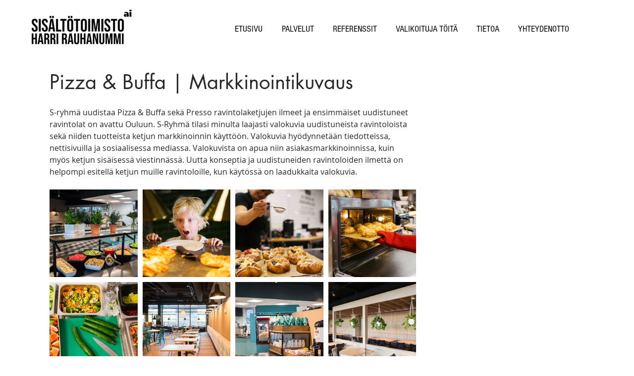

--- FILE ---
content_type: text/css; charset=utf-8
request_url: https://www.harrirauhanummi.com/_serverless/pro-gallery-css-v4-server/layoutCss?ver=2&id=92mq-not-scoped&items=3757_1024_684%7C3348_1024_684%7C3437_1024_684%7C3527_1024_684%7C3198_1024_684%7C3514_1024_684%7C3593_1024_684%7C3517_1024_683%7C3298_1024_684%7C3561_1024_683%7C3540_1024_684%7C3734_1024_684%7C3615_1024_684%7C3594_1024_684%7C3551_1024_683%7C3525_1024_683&container=383_740_978_720&options=gallerySizeType:px%7CenableInfiniteScroll:true%7CtitlePlacement:SHOW_ON_HOVER%7CgridStyle:1%7CimageMargin:10%7CgalleryLayout:2%7CisVertical:false%7CnumberOfImagesPerRow:4%7CgallerySizePx:300%7CcubeRatio:1%7CcubeType:fill%7CgalleryThumbnailsAlignment:bottom%7CthumbnailSpacings:0
body_size: -47
content:
#pro-gallery-92mq-not-scoped [data-hook="item-container"][data-idx="0"].gallery-item-container{opacity: 1 !important;display: block !important;transition: opacity .2s ease !important;top: 0px !important;left: 0px !important;right: auto !important;height: 177px !important;width: 178px !important;} #pro-gallery-92mq-not-scoped [data-hook="item-container"][data-idx="0"] .gallery-item-common-info-outer{height: 100% !important;} #pro-gallery-92mq-not-scoped [data-hook="item-container"][data-idx="0"] .gallery-item-common-info{height: 100% !important;width: 100% !important;} #pro-gallery-92mq-not-scoped [data-hook="item-container"][data-idx="0"] .gallery-item-wrapper{width: 178px !important;height: 177px !important;margin: 0 !important;} #pro-gallery-92mq-not-scoped [data-hook="item-container"][data-idx="0"] .gallery-item-content{width: 178px !important;height: 177px !important;margin: 0px 0px !important;opacity: 1 !important;} #pro-gallery-92mq-not-scoped [data-hook="item-container"][data-idx="0"] .gallery-item-hover{width: 178px !important;height: 177px !important;opacity: 1 !important;} #pro-gallery-92mq-not-scoped [data-hook="item-container"][data-idx="0"] .item-hover-flex-container{width: 178px !important;height: 177px !important;margin: 0px 0px !important;opacity: 1 !important;} #pro-gallery-92mq-not-scoped [data-hook="item-container"][data-idx="0"] .gallery-item-wrapper img{width: 100% !important;height: 100% !important;opacity: 1 !important;} #pro-gallery-92mq-not-scoped [data-hook="item-container"][data-idx="1"].gallery-item-container{opacity: 1 !important;display: block !important;transition: opacity .2s ease !important;top: 0px !important;left: 188px !important;right: auto !important;height: 177px !important;width: 177px !important;} #pro-gallery-92mq-not-scoped [data-hook="item-container"][data-idx="1"] .gallery-item-common-info-outer{height: 100% !important;} #pro-gallery-92mq-not-scoped [data-hook="item-container"][data-idx="1"] .gallery-item-common-info{height: 100% !important;width: 100% !important;} #pro-gallery-92mq-not-scoped [data-hook="item-container"][data-idx="1"] .gallery-item-wrapper{width: 177px !important;height: 177px !important;margin: 0 !important;} #pro-gallery-92mq-not-scoped [data-hook="item-container"][data-idx="1"] .gallery-item-content{width: 177px !important;height: 177px !important;margin: 0px 0px !important;opacity: 1 !important;} #pro-gallery-92mq-not-scoped [data-hook="item-container"][data-idx="1"] .gallery-item-hover{width: 177px !important;height: 177px !important;opacity: 1 !important;} #pro-gallery-92mq-not-scoped [data-hook="item-container"][data-idx="1"] .item-hover-flex-container{width: 177px !important;height: 177px !important;margin: 0px 0px !important;opacity: 1 !important;} #pro-gallery-92mq-not-scoped [data-hook="item-container"][data-idx="1"] .gallery-item-wrapper img{width: 100% !important;height: 100% !important;opacity: 1 !important;} #pro-gallery-92mq-not-scoped [data-hook="item-container"][data-idx="2"].gallery-item-container{opacity: 1 !important;display: block !important;transition: opacity .2s ease !important;top: 0px !important;left: 375px !important;right: auto !important;height: 177px !important;width: 178px !important;} #pro-gallery-92mq-not-scoped [data-hook="item-container"][data-idx="2"] .gallery-item-common-info-outer{height: 100% !important;} #pro-gallery-92mq-not-scoped [data-hook="item-container"][data-idx="2"] .gallery-item-common-info{height: 100% !important;width: 100% !important;} #pro-gallery-92mq-not-scoped [data-hook="item-container"][data-idx="2"] .gallery-item-wrapper{width: 178px !important;height: 177px !important;margin: 0 !important;} #pro-gallery-92mq-not-scoped [data-hook="item-container"][data-idx="2"] .gallery-item-content{width: 178px !important;height: 177px !important;margin: 0px 0px !important;opacity: 1 !important;} #pro-gallery-92mq-not-scoped [data-hook="item-container"][data-idx="2"] .gallery-item-hover{width: 178px !important;height: 177px !important;opacity: 1 !important;} #pro-gallery-92mq-not-scoped [data-hook="item-container"][data-idx="2"] .item-hover-flex-container{width: 178px !important;height: 177px !important;margin: 0px 0px !important;opacity: 1 !important;} #pro-gallery-92mq-not-scoped [data-hook="item-container"][data-idx="2"] .gallery-item-wrapper img{width: 100% !important;height: 100% !important;opacity: 1 !important;} #pro-gallery-92mq-not-scoped [data-hook="item-container"][data-idx="3"].gallery-item-container{opacity: 1 !important;display: block !important;transition: opacity .2s ease !important;top: 0px !important;left: 563px !important;right: auto !important;height: 177px !important;width: 177px !important;} #pro-gallery-92mq-not-scoped [data-hook="item-container"][data-idx="3"] .gallery-item-common-info-outer{height: 100% !important;} #pro-gallery-92mq-not-scoped [data-hook="item-container"][data-idx="3"] .gallery-item-common-info{height: 100% !important;width: 100% !important;} #pro-gallery-92mq-not-scoped [data-hook="item-container"][data-idx="3"] .gallery-item-wrapper{width: 177px !important;height: 177px !important;margin: 0 !important;} #pro-gallery-92mq-not-scoped [data-hook="item-container"][data-idx="3"] .gallery-item-content{width: 177px !important;height: 177px !important;margin: 0px 0px !important;opacity: 1 !important;} #pro-gallery-92mq-not-scoped [data-hook="item-container"][data-idx="3"] .gallery-item-hover{width: 177px !important;height: 177px !important;opacity: 1 !important;} #pro-gallery-92mq-not-scoped [data-hook="item-container"][data-idx="3"] .item-hover-flex-container{width: 177px !important;height: 177px !important;margin: 0px 0px !important;opacity: 1 !important;} #pro-gallery-92mq-not-scoped [data-hook="item-container"][data-idx="3"] .gallery-item-wrapper img{width: 100% !important;height: 100% !important;opacity: 1 !important;} #pro-gallery-92mq-not-scoped [data-hook="item-container"][data-idx="4"].gallery-item-container{opacity: 1 !important;display: block !important;transition: opacity .2s ease !important;top: 187px !important;left: 0px !important;right: auto !important;height: 177px !important;width: 178px !important;} #pro-gallery-92mq-not-scoped [data-hook="item-container"][data-idx="4"] .gallery-item-common-info-outer{height: 100% !important;} #pro-gallery-92mq-not-scoped [data-hook="item-container"][data-idx="4"] .gallery-item-common-info{height: 100% !important;width: 100% !important;} #pro-gallery-92mq-not-scoped [data-hook="item-container"][data-idx="4"] .gallery-item-wrapper{width: 178px !important;height: 177px !important;margin: 0 !important;} #pro-gallery-92mq-not-scoped [data-hook="item-container"][data-idx="4"] .gallery-item-content{width: 178px !important;height: 177px !important;margin: 0px 0px !important;opacity: 1 !important;} #pro-gallery-92mq-not-scoped [data-hook="item-container"][data-idx="4"] .gallery-item-hover{width: 178px !important;height: 177px !important;opacity: 1 !important;} #pro-gallery-92mq-not-scoped [data-hook="item-container"][data-idx="4"] .item-hover-flex-container{width: 178px !important;height: 177px !important;margin: 0px 0px !important;opacity: 1 !important;} #pro-gallery-92mq-not-scoped [data-hook="item-container"][data-idx="4"] .gallery-item-wrapper img{width: 100% !important;height: 100% !important;opacity: 1 !important;} #pro-gallery-92mq-not-scoped [data-hook="item-container"][data-idx="5"].gallery-item-container{opacity: 1 !important;display: block !important;transition: opacity .2s ease !important;top: 187px !important;left: 188px !important;right: auto !important;height: 177px !important;width: 177px !important;} #pro-gallery-92mq-not-scoped [data-hook="item-container"][data-idx="5"] .gallery-item-common-info-outer{height: 100% !important;} #pro-gallery-92mq-not-scoped [data-hook="item-container"][data-idx="5"] .gallery-item-common-info{height: 100% !important;width: 100% !important;} #pro-gallery-92mq-not-scoped [data-hook="item-container"][data-idx="5"] .gallery-item-wrapper{width: 177px !important;height: 177px !important;margin: 0 !important;} #pro-gallery-92mq-not-scoped [data-hook="item-container"][data-idx="5"] .gallery-item-content{width: 177px !important;height: 177px !important;margin: 0px 0px !important;opacity: 1 !important;} #pro-gallery-92mq-not-scoped [data-hook="item-container"][data-idx="5"] .gallery-item-hover{width: 177px !important;height: 177px !important;opacity: 1 !important;} #pro-gallery-92mq-not-scoped [data-hook="item-container"][data-idx="5"] .item-hover-flex-container{width: 177px !important;height: 177px !important;margin: 0px 0px !important;opacity: 1 !important;} #pro-gallery-92mq-not-scoped [data-hook="item-container"][data-idx="5"] .gallery-item-wrapper img{width: 100% !important;height: 100% !important;opacity: 1 !important;} #pro-gallery-92mq-not-scoped [data-hook="item-container"][data-idx="6"].gallery-item-container{opacity: 1 !important;display: block !important;transition: opacity .2s ease !important;top: 187px !important;left: 375px !important;right: auto !important;height: 177px !important;width: 178px !important;} #pro-gallery-92mq-not-scoped [data-hook="item-container"][data-idx="6"] .gallery-item-common-info-outer{height: 100% !important;} #pro-gallery-92mq-not-scoped [data-hook="item-container"][data-idx="6"] .gallery-item-common-info{height: 100% !important;width: 100% !important;} #pro-gallery-92mq-not-scoped [data-hook="item-container"][data-idx="6"] .gallery-item-wrapper{width: 178px !important;height: 177px !important;margin: 0 !important;} #pro-gallery-92mq-not-scoped [data-hook="item-container"][data-idx="6"] .gallery-item-content{width: 178px !important;height: 177px !important;margin: 0px 0px !important;opacity: 1 !important;} #pro-gallery-92mq-not-scoped [data-hook="item-container"][data-idx="6"] .gallery-item-hover{width: 178px !important;height: 177px !important;opacity: 1 !important;} #pro-gallery-92mq-not-scoped [data-hook="item-container"][data-idx="6"] .item-hover-flex-container{width: 178px !important;height: 177px !important;margin: 0px 0px !important;opacity: 1 !important;} #pro-gallery-92mq-not-scoped [data-hook="item-container"][data-idx="6"] .gallery-item-wrapper img{width: 100% !important;height: 100% !important;opacity: 1 !important;} #pro-gallery-92mq-not-scoped [data-hook="item-container"][data-idx="7"].gallery-item-container{opacity: 1 !important;display: block !important;transition: opacity .2s ease !important;top: 187px !important;left: 563px !important;right: auto !important;height: 177px !important;width: 177px !important;} #pro-gallery-92mq-not-scoped [data-hook="item-container"][data-idx="7"] .gallery-item-common-info-outer{height: 100% !important;} #pro-gallery-92mq-not-scoped [data-hook="item-container"][data-idx="7"] .gallery-item-common-info{height: 100% !important;width: 100% !important;} #pro-gallery-92mq-not-scoped [data-hook="item-container"][data-idx="7"] .gallery-item-wrapper{width: 177px !important;height: 177px !important;margin: 0 !important;} #pro-gallery-92mq-not-scoped [data-hook="item-container"][data-idx="7"] .gallery-item-content{width: 177px !important;height: 177px !important;margin: 0px 0px !important;opacity: 1 !important;} #pro-gallery-92mq-not-scoped [data-hook="item-container"][data-idx="7"] .gallery-item-hover{width: 177px !important;height: 177px !important;opacity: 1 !important;} #pro-gallery-92mq-not-scoped [data-hook="item-container"][data-idx="7"] .item-hover-flex-container{width: 177px !important;height: 177px !important;margin: 0px 0px !important;opacity: 1 !important;} #pro-gallery-92mq-not-scoped [data-hook="item-container"][data-idx="7"] .gallery-item-wrapper img{width: 100% !important;height: 100% !important;opacity: 1 !important;} #pro-gallery-92mq-not-scoped [data-hook="item-container"][data-idx="8"].gallery-item-container{opacity: 1 !important;display: block !important;transition: opacity .2s ease !important;top: 374px !important;left: 0px !important;right: auto !important;height: 177px !important;width: 178px !important;} #pro-gallery-92mq-not-scoped [data-hook="item-container"][data-idx="8"] .gallery-item-common-info-outer{height: 100% !important;} #pro-gallery-92mq-not-scoped [data-hook="item-container"][data-idx="8"] .gallery-item-common-info{height: 100% !important;width: 100% !important;} #pro-gallery-92mq-not-scoped [data-hook="item-container"][data-idx="8"] .gallery-item-wrapper{width: 178px !important;height: 177px !important;margin: 0 !important;} #pro-gallery-92mq-not-scoped [data-hook="item-container"][data-idx="8"] .gallery-item-content{width: 178px !important;height: 177px !important;margin: 0px 0px !important;opacity: 1 !important;} #pro-gallery-92mq-not-scoped [data-hook="item-container"][data-idx="8"] .gallery-item-hover{width: 178px !important;height: 177px !important;opacity: 1 !important;} #pro-gallery-92mq-not-scoped [data-hook="item-container"][data-idx="8"] .item-hover-flex-container{width: 178px !important;height: 177px !important;margin: 0px 0px !important;opacity: 1 !important;} #pro-gallery-92mq-not-scoped [data-hook="item-container"][data-idx="8"] .gallery-item-wrapper img{width: 100% !important;height: 100% !important;opacity: 1 !important;} #pro-gallery-92mq-not-scoped [data-hook="item-container"][data-idx="9"]{display: none !important;} #pro-gallery-92mq-not-scoped [data-hook="item-container"][data-idx="10"]{display: none !important;} #pro-gallery-92mq-not-scoped [data-hook="item-container"][data-idx="11"]{display: none !important;} #pro-gallery-92mq-not-scoped [data-hook="item-container"][data-idx="12"]{display: none !important;} #pro-gallery-92mq-not-scoped [data-hook="item-container"][data-idx="13"]{display: none !important;} #pro-gallery-92mq-not-scoped [data-hook="item-container"][data-idx="14"]{display: none !important;} #pro-gallery-92mq-not-scoped [data-hook="item-container"][data-idx="15"]{display: none !important;} #pro-gallery-92mq-not-scoped .pro-gallery-prerender{height:738px !important;}#pro-gallery-92mq-not-scoped {height:738px !important; width:740px !important;}#pro-gallery-92mq-not-scoped .pro-gallery-margin-container {height:738px !important;}#pro-gallery-92mq-not-scoped .pro-gallery {height:738px !important; width:740px !important;}#pro-gallery-92mq-not-scoped .pro-gallery-parent-container {height:738px !important; width:750px !important;}